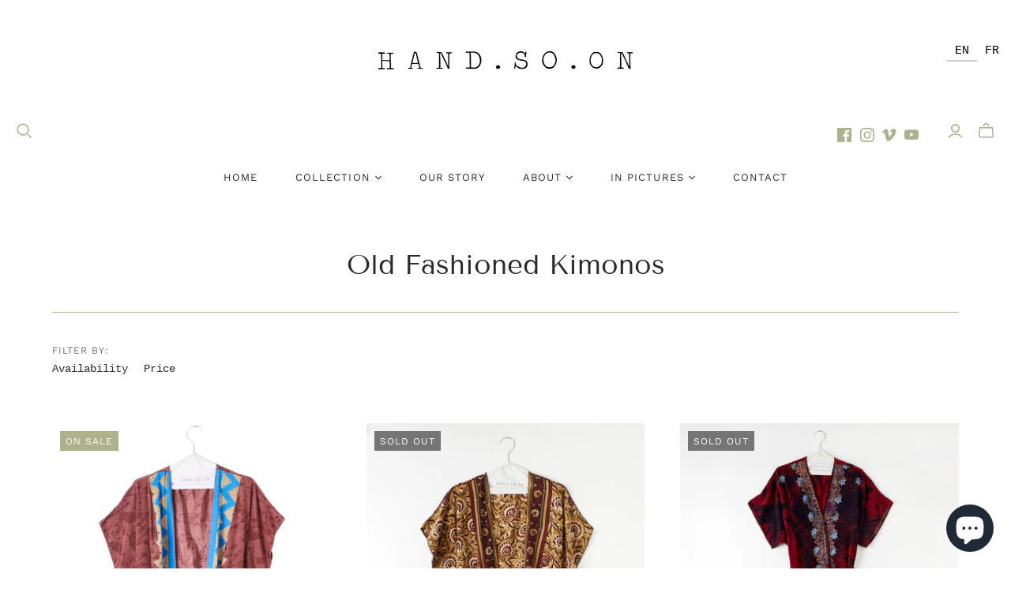

--- FILE ---
content_type: text/html; charset=utf-8
request_url: https://handsoon.fr/en/cart?view=mini&_=1769411446442
body_size: -120
content:
<div id="shopify-section-template--15714202583199__main" class="shopify-section"><template data-options>
  {}
</template>

<template data-html="header">
  Your cart
</template>

<template data-html="content">
  <div class="cart-mini-content cart-mini-items" data-cart-mini-content>
    
      <div class="cart-mini-empty">
        You don&#39;t have any items in your cart yet.
      </div>
    
  </div>

  <div class="cart-mini-footer" data-cart-mini-footer>
    
  </div>
</template>
</div>

--- FILE ---
content_type: text/javascript; charset=utf-8
request_url: https://handsoon.fr/en/cart/update.js
body_size: 100
content:
{"token":"hWN82qQDrvTefBuTv55Nmzre?key=9d25907893a5528657feb167da4f5791","note":null,"attributes":{"_ag_freebie_country":"US"},"original_total_price":0,"total_price":0,"total_discount":0,"total_weight":0.0,"item_count":0,"items":[],"requires_shipping":false,"currency":"EUR","items_subtotal_price":0,"cart_level_discount_applications":[],"discount_codes":[],"items_changelog":{"added":[]}}